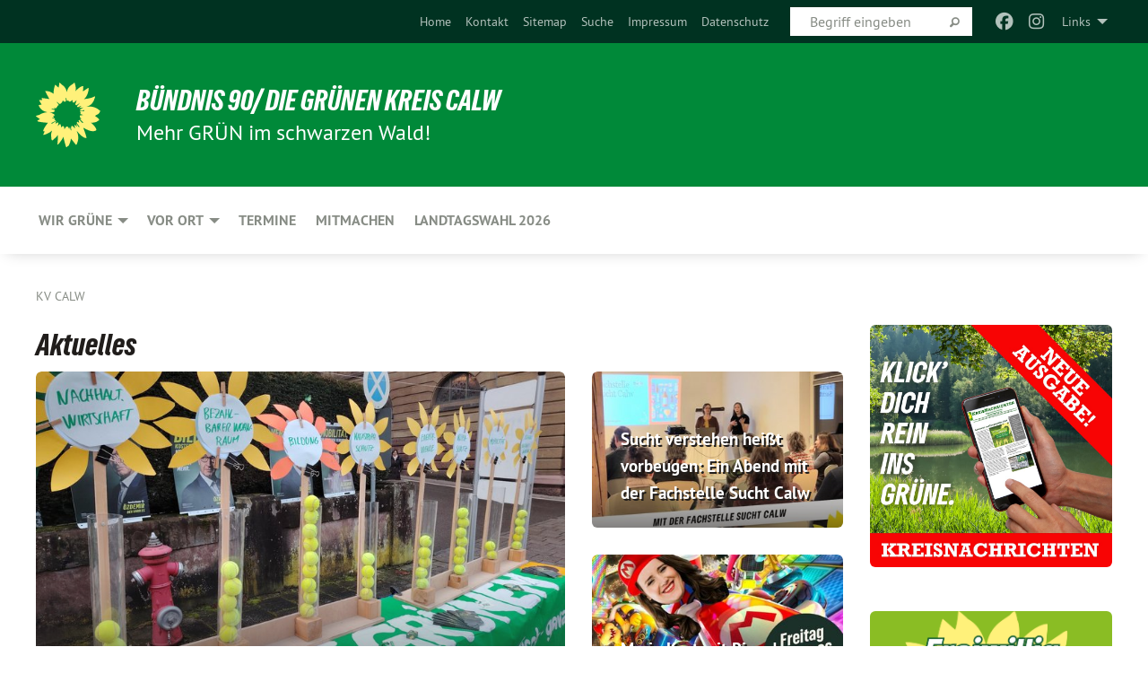

--- FILE ---
content_type: text/html; charset=utf-8
request_url: https://gruene-kreis-calw.de/start/seite-25
body_size: 13909
content:
<!DOCTYPE html>
<html lang="de" class="no-js">
<head>

<meta charset="utf-8">
<!-- 
	TYPO3 GRÜNE is Open Source. See @ https://typo3-gruene.de. Developed by die-netzmacher.de and verdigado eG.

	This website is powered by TYPO3 - inspiring people to share!
	TYPO3 is a free open source Content Management Framework initially created by Kasper Skaarhoj and licensed under GNU/GPL.
	TYPO3 is copyright 1998-2026 of Kasper Skaarhoj. Extensions are copyright of their respective owners.
	Information and contribution at https://typo3.org/
-->


<link rel="shortcut icon" href="/typo3conf/ext/startgreen/Resources/Public/Css/buendnis-90-die-gruenen.ico" type="image/vnd.microsoft.icon">

<meta name="generator" content="TYPO3 CMS" />
<meta name="description" content="Webseite des Kreisverbandes Calw von BÜNDNIS 90/DIE GRÜNEN vor." />
<meta name="keywords" content="BÜNDNIS 90/DIE GRÜNEN, Grüne, Politik, Ökologie, Umwelt, Frieden, Naturschutz, BÜNDNIS 90/DIE" />
<meta name="viewport" content="width=device-width, initial-scale=1.0" />
<meta name="twitter:card" content="summary" />

<link rel="stylesheet" type="text/css" href="/typo3temp/assets/compressed/merged-1f738387b8abfe67214638165ba9d29f-b1fe15ea64d1e9385c0e7471824fff67.css?1769700240" media="all">
<link rel="stylesheet" type="text/css" href="/typo3temp/assets/compressed/2a1df348cd-f05314c10f85534aabd98055d327e8f8.css?1769700240" media="all">
<link rel="stylesheet" type="text/css" href="/typo3temp/assets/compressed/merged-f6f1522471251bc07b29a4a56968e793-a98d7779e4a6623acf54b7c3b3f9edb1.css?1769700250" media="all">
<link rel="stylesheet" type="text/css" href="/typo3temp/assets/compressed/merged-6b2f9e5b49aeb5335e1e95b29d117385-de88c49d161a4e2b643f3d9fd41645ba.css?1769700240" media="screen">
<link media="all" href="/typo3conf/ext/iconpack_fontawesome/Resources/Public/Vendor/fa7/css/fontawesome.min.css?1769700199" rel="stylesheet" type="text/css" >
<link media="all" href="/typo3conf/ext/iconpack_fontawesome/Resources/Public/Vendor/fa7/css/brands.min.css?1769700199" rel="stylesheet" type="text/css" >
<link media="all" href="/typo3conf/ext/iconpack/Resources/Public/Css/IconpackTransforms.min.css?1769700198" rel="stylesheet" type="text/css" >
<link media="all" href="/typo3conf/ext/iconpack_fontawesome/Resources/Public/Vendor/fa7/css/solid.min.css?1769700199" rel="stylesheet" type="text/css" >
<link media="all" href="/typo3conf/ext/iconpack_fontawesome/Resources/Public/Vendor/fa7/css/regular.min.css?1769700199" rel="stylesheet" type="text/css" >



<script src="/typo3temp/assets/compressed/merged-de832fe77296db41043258715fcc3720-6d1e801d6615d8022196b70f3d342f23.js?1769700617"></script>


<meta name="viewport" content="width=device-width, initial-scale=1.0" />
<!-- Tags added by EXT:seo_dynamic_tag -->
<title>Aktuelles – KV Calw</title>

<link rel="canonical" href="https://gruene-kreis-calw.de/start/seite-25"/>
</head>
<body id="bodyId-236917" class= "start__mixed_05_02_r layout-0 theme-2109281">
<!--[if lt IE 9]>
              <p class="browsehappy">You are using an <strong>outdated</strong> browser. Please <a href="http://browsehappy.com/">upgrade your browser</a> to improve your experience.</p>
            <![endif]-->
    <div id="startBox01" class="mixed">
  
  

    <div class="siteLineTop siteLineTopNavigation"><div class="siteLine container"><ul class="dropdown menu" data-dropdown-menu>
                    <li><a href="#">Links</a><ul class = "menu" ><li class="is-submenu-item is-dropdown-submenu-item"><a href="http://www.gruene.de" target="_blank" rel="noreferrer">gruene.de</a></li><li class="is-submenu-item is-dropdown-submenu-item"><a href="http://www.gruene-jugend.de/" target="_blank" rel="noreferrer">gruene-jugend.de</a></li></ul></li>
                </ul><div class="icons socialmedia"><a href="https://www.facebook.com/gruenecalw" title="Facebook" target="_blank" rel="noreferrer"><i class="fa-brands fa-facebook"></i></a><a href="https://www.instagram.com/gruenekreiscalw/" title="Instagram" target="_blank" rel="noreferrer"><i class="fa-brands fa-instagram"></i></a></div>
		
			
				

    <form method="post" id="siteLineTopSearch" action="/top/suche?tx__%5Baction%5D=&amp;tx__%5Bcontroller%5D=&amp;cHash=8c485ac534c8df51ed9c677475da3b8f">
<div>
<input type="hidden" name="__referrer[@extension]" value="" />
<input type="hidden" name="__referrer[@controller]" value="Standard" />
<input type="hidden" name="__referrer[@action]" value="searchbox" />
<input type="hidden" name="__referrer[arguments]" value="YTowOnt9695cb50dcaf552857aeb87f82ecc585fbfd935c9" />
<input type="hidden" name="__referrer[@request]" value="{&quot;@extension&quot;:null,&quot;@controller&quot;:&quot;Standard&quot;,&quot;@action&quot;:&quot;searchbox&quot;}395d39b5d95634f04b5bced5f513e5b3bdbf4747" />
<input type="hidden" name="__trustedProperties" value="{&quot;Query&quot;:1}295f3081fd33d6e8ed77dffce813704c167e7794" />
</div>

      
      <input placeholder="Begriff eingeben" type="text" name="Query" />
			<a class="siteLineTopSearchIcon" href="#" onclick="$(this).closest('form').submit()">
				<i class="fi-magnifying-glass"></i>
			</a>
		</form>
	
			
		
	
<ul class="side-nav vertical right" role="menu"><li role="menuitem"><a href="/start" title="Home">Home</a></li><li role="menuitem"><a href="/top/kontakt" title="Kontakt">Kontakt</a></li><li role="menuitem"><a href="/top/sitemap" title="Sitemap">Sitemap</a></li><li role="menuitem"><a href="/top/suche" title="Suche">Suche</a></li><li role="menuitem"><a href="/top/impressum" title="Impressum">Impressum</a></li><li role="menuitem"><a href="/top/datenschutz" title="Datenschutz">Datenschutz</a></li></ul>


</div></div>

<div class="header-wrapper">
  <div class="green-division logo-with-text"><div class="green-division-content container"><!-- start.structure.header.main.default.20.20.default //--><div class="logo"><a href="/start" title="Bündnis 90/ Die Grünen Kreis Calw" class="icon-die-gruenen"><svg viewBox="0 0 16 16"><path d="M15.992 7.05153 C15.9857 7.00995 15.8807 6.97251 15.8107 6.91456 C15.5721 6.71562 14.7198 5.87686 13.0422 5.93118 C12.8299 5.93794 12.6363 5.95805 12.46 5.98797 C12.8173 5.87216 13.0022 5.80273 13.11 5.75996 C13.2399 5.70822 14.0961 5.4148 14.5568 3.91077 C14.5961 3.78247 14.7072 3.4724 14.6794 3.44884 C14.6454 3.41993 14.3574 3.47148 14.0664 3.64844 C13.7745 3.82596 12.7938 3.98077 12.6774 3.99936 C12.609 4.01034 12.321 3.96709 11.8909 4.193 C12.3756 3.69522 12.8899 2.98775 13.0281 1.99416 C13.0941 1.51777 13.0661 1.32364 13.0456 1.3249 C13.017 1.32697 13.0007 1.32725 12.9653 1.33769 C12.8572 1.36973 12.7478 1.46073 12.3911 1.69946 C12.0341 1.938 11.6559 2.20231 11.6559 2.20231 C11.6559 2.20231 11.7855 0.905189 11.7452 0.874878 C11.7057 0.845574 10.9691 0.852536 9.83867 2.11152 C9.83867 2.11152 9.96713 1.03314 9.75509 0.626385 C9.75509 0.626385 9.6964 0.332012 9.65024 0.178169 C9.62708 0.101187 9.56684 0.0198406 9.55685 0.0268305 C9.54504 0.0349805 9.44501 0.0516162 9.28439 0.235829 C9.03502 0.521414 7.87593 0.871034 7.68405 2.37074 C7.53884 1.76551 7.23059 0.956194 6.46987 0.546196 C6.0403 0.125606 5.84917 0 5.82712 0.010836 C5.80778 0.0206342 5.81615 0.207686 5.75086 0.628856 C5.67749 1.10094 5.61167 1.25033 5.61167 1.25033 C5.61167 1.25033 4.81455 0.549188 4.79382 0.528614 C4.75637 0.491712 4.27036 2.03107 4.41295 2.79966 C4.41295 2.79966 4.16064 2.60403 3.70159 2.36839 C3.18027 2.10057 2.30328 2.05423 2.30944 2.09553 C2.31995 2.16497 3.04944 3.5904 3.35659 4.09102 C3.35659 4.09102 1.3911 3.75327 1.42538 3.87619 C1.43673 3.91661 1.48374 3.99381 1.56136 4.32188 C1.56136 4.32188 0.789964 4.30504 0.800005 4.36895 C0.811056 4.44035 1.38478 5.38858 1.42889 5.44027 C1.42889 5.44027 0.832084 5.55563 0.706081 5.5625 C0.620706 5.56726 1.10475 6.90371 2.43158 7.23742 C2.63209 7.28784 2.82609 7.32532 3.01101 7.35116 C2.57604 7.34288 2.09499 7.43363 1.54222 7.63856 C1.54222 7.63856 1.22206 7.76314 1.05293 7.89713 C0.88358 8.03172 0.0414514 8.1733 0 8.29598 C0.0196574 8.38622 1.02869 9.07656 1.02869 9.07656 C1.02869 9.07656 0.437654 9.36533 0.396996 9.41957 C0.369159 9.45737 0.346631 9.49098 0.354019 9.50161 C0.36098 9.51179 0.400871 9.55894 0.503217 9.62272 C0.739596 9.76953 2.84368 9.98939 2.97328 9.93743 C3.10261 9.886 1.83028 11.3159 1.81065 12.0365 C1.81065 12.0365 2.01901 12.0514 2.13675 12.0611 C2.22697 12.0683 1.75318 12.9624 1.83901 12.9588 C2.41073 12.9348 3.35903 12.3816 3.53696 12.2541 C3.71476 12.1273 3.95794 11.9386 4.02298 11.8772 C4.08873 11.8157 3.60811 12.6746 3.80479 13.4301 C3.80479 13.4301 3.86728 14.0164 3.8707 14.1349 C3.87368 14.2528 4.04047 14.2533 4.03888 14.3321 C4.03728 14.4288 4.50232 13.965 4.72273 13.7865 C4.94308 13.6085 5.24252 13.2644 5.38739 13.0372 C5.53202 12.8109 5.40314 14.8132 5.34421 15.1983 C5.32511 15.3229 5.35347 15.3359 5.37328 15.3772 C5.37918 15.39 5.58492 15.2205 5.65011 15.1772 C5.74719 15.1126 6.75071 13.7631 6.814 13.4255 C6.814 13.4255 7.34912 15.7767 7.53065 16.0286 C7.56995 16.083 7.60274 16.144 7.62999 16.1016 C7.68326 16.0178 7.76314 15.798 7.82338 15.7798 C7.90067 15.7566 8.1267 15.7281 8.24545 15.393 C8.36449 15.0578 8.57838 14.7304 8.67876 13.8599 C8.67876 13.8599 9.8165 15.3106 9.96432 15.4456 C10.023 15.4993 10.3323 14.985 10.4682 14.159 C10.6048 13.3326 10.3113 12.2225 10.1259 12.1845 C10.1259 12.1845 10.0484 12.0625 10.264 12.1397 C10.3868 12.1839 10.8603 13.0056 11.9522 13.6296 C12.136 13.7346 12.5268 13.7364 12.5291 13.7295 C12.6169 13.4843 11.7599 11.242 11.7599 11.242 C11.7599 11.242 11.7812 11.2163 11.9538 11.2869 C12.1259 11.3578 13.7625 12.416 14.7551 11.92 C14.9565 11.8196 14.9681 11.7983 14.9681 11.7983 C15.0818 11.3095 14.2074 10.3852 13.6706 9.96559 C13.6706 9.96559 15.0806 9.90826 15.2968 9.53432 C15.2968 9.53432 15.5569 9.44074 15.6911 9.2554 C15.7143 9.22297 15.5391 8.90112 15.3358 8.75992 C14.8032 8.39077 14.688 8.25154 14.688 8.25154 C14.688 8.25154 14.8367 8.07179 15.0518 8.00419 C15.2669 7.93673 15.9621 7.50823 15.7763 7.29694 C15.7763 7.29694 16 7.1024 15.992 7.05153 M11.4293 7.02375 C11.2114 7.05956 10.6517 7.07226 11.1672 7.514 C11.1672 7.514 11.2626 7.52102 11.008 7.67104 C10.7535 7.82137 11.5752 7.91067 11.6723 8.01933 C11.7696 8.12905 10.858 8.00927 10.8757 8.28362 C10.8934 8.55841 10.7192 8.38494 11.3246 9.03147 C11.3246 9.03147 10.9609 8.947 10.9186 8.99805 C10.8757 9.04988 11.7151 9.74546 11.7098 9.94333 C11.7098 9.94333 11.5391 10.0618 11.4664 9.95832 C11.3937 9.85421 10.8864 9.2932 10.8042 9.27675 C10.7424 9.26467 10.6239 9.2932 10.569 9.40204 C10.569 9.40204 10.7908 9.9188 10.7215 9.93297 C10.6517 9.94733 10.305 9.70339 10.305 9.70339 C10.305 9.70339 10.0776 9.80351 10.1526 10.0095 C10.2265 10.2158 10.8448 10.9167 10.8094 10.9597 C10.8094 10.9597 10.7568 11.0749 10.677 11.0668 C10.5976 11.0583 10.1697 10.2844 10.0643 10.2547 C9.95887 10.2252 10.1872 10.9778 10.1872 10.9778 C10.1872 10.9778 9.80151 10.5716 9.69858 10.4867 C9.5961 10.4016 9.58083 10.5767 9.58083 10.5767 L9.69258 11.4355 C9.69258 11.4355 8.49067 9.6437 8.78468 11.7803 C8.78468 11.7803 8.7569 11.9013 8.71724 11.8974 C8.67722 11.8931 8.42181 11.1901 8.45107 10.9981 C8.48099 10.8056 8.24044 11.5309 8.24044 11.5309 C8.24044 11.5309 7.86355 10.0337 7.08304 11.568 C7.08304 11.568 7.02861 10.9885 6.90841 10.889 C6.78897 10.7897 6.68935 10.7362 6.65918 10.7544 C6.62958 10.7726 6.35334 11.0355 6.24541 11.0616 C6.13779 11.0872 6.33139 10.7141 6.17166 10.61 C6.17166 10.61 6.18596 10.5062 6.09314 10.357 C5.99991 10.2076 5.9102 10.2635 5.37234 10.8431 C5.37234 10.8431 5.59718 10.2932 5.59511 10.1033 C5.59357 9.91371 5.38419 9.8701 5.38419 9.8701 C5.38419 9.8701 4.99275 10.1676 4.87927 10.1309 C4.7651 10.0941 5.06663 9.72974 5.07193 9.62908 C5.07359 9.59728 5.02857 9.60954 5.02857 9.60954 C5.02857 9.60954 4.98165 9.57584 4.58843 9.80524 L3.95082 10.2108 C3.90397 10.1823 3.84138 10.1875 3.86052 10.0363 C3.8659 9.99266 5.05112 9.43538 4.99821 9.37687 C4.94563 9.31891 4.54951 9.22197 4.54951 9.22197 C4.54951 9.22197 4.79783 8.92241 4.7237 8.88939 C4.64973 8.85716 4.10865 8.81235 4.10865 8.81235 C4.10865 8.81235 4.01514 8.66371 4.03442 8.69306 C4.05229 8.72275 4.56359 8.61212 4.56359 8.61212 L4.22245 8.34414 C4.22245 8.34414 5.08519 8.19252 4.3237 7.73407 C4.04183 7.56464 3.74769 7.44859 3.42978 7.39117 C4.24198 7.43131 4.77921 7.22588 4.68805 6.92848 C4.68805 6.92848 4.66221 6.82055 3.85248 6.52481 C3.85248 6.52481 3.87506 6.42823 3.92906 6.41519 C3.98331 6.40214 4.82518 6.71033 4.76572 6.66084 C4.70567 6.61117 4.39746 6.26849 4.45302 6.27162 C4.50871 6.2741 4.90398 6.44131 5.03512 6.31835 C5.16071 6.20085 5.23963 5.98439 5.32213 5.93738 C5.40489 5.89028 5.10204 5.61016 5.5011 5.73911 C5.5011 5.73911 5.77153 5.58727 5.55842 5.33904 C5.34537 5.08996 4.66989 4.29122 5.7719 5.25563 C6.03541 5.48646 6.69471 4.78309 6.64046 4.40046 C6.64046 4.40046 6.90393 4.66603 6.95975 4.69439 C7.0155 4.72308 7.38434 4.76698 7.46818 4.63919 C7.50676 4.5803 7.33281 4.03583 7.44467 3.79623 C7.44467 3.79623 7.49167 3.79206 7.53589 3.84289 C7.58029 3.89416 7.58534 4.46218 7.78553 4.57008 C7.78553 4.57008 8.01021 4.4384 8.04815 4.34013 C8.08647 4.24166 7.98716 4.95393 8.66135 4.64663 C8.66135 4.64663 8.98948 4.35512 9.08369 4.34637 C9.17727 4.33762 9.01322 4.69266 9.09605 4.81881 C9.17945 4.94553 9.45564 5.03019 9.5434 4.87181 C9.63162 4.71386 10.0522 4.39787 10.0849 4.41056 C10.1176 4.4237 9.87092 5.08181 9.84258 5.14641 C9.80151 5.24051 9.77244 5.37981 9.77244 5.37981 C9.77244 5.37981 9.80469 5.5636 10.0344 5.61424 C10.0344 5.61424 10.4682 5.36084 10.9195 5.03189 C10.8722 5.08884 10.8245 5.14794 10.7763 5.21116 C10.7763 5.21116 10.1924 5.81098 10.1922 5.89778 C10.1929 5.98451 10.3924 6.17944 10.556 6.06918 C10.7197 5.95958 11.1148 5.7959 11.1493 5.82427 C11.1834 5.8525 11.2463 5.93365 11.1642 5.98116 C11.0818 6.02813 10.6222 6.26849 10.6222 6.26849 C10.6222 6.26849 11.1472 6.30443 11.7893 6.17458 C11.0942 6.45661 10.8533 6.8859 10.8595 6.92654 C10.88 7.06438 11.9602 6.78439 11.9899 6.8526 C12.1448 7.20437 11.6477 6.987 11.4293 7.02375"/></svg></a></div><div class="text"><h1><a href="/start" title="Bündnis 90/ Die Grünen Kreis Calw" class="startFontLightOnDark bold">Bündnis 90/ Die Grünen Kreis Calw</a></h1><h2>Mehr GRÜN im schwarzen Wald!</h2></div></div></div>
		
        <div class="main-nav left">
  <div class="title-bar container responsive-menu-title-bar"
       data-responsive-toggle="responsive-menu"
       data-hide-for="large">
    
    
    <button type="button" data-toggle="responsive-menu">
      <span class="menu-icon" ></span>
    </button>
  </div>
  <nav class="top-bar container" id="responsive-menu">
    
    <ul class="vertical large-horizontal menu"
        data-responsive-menu="drilldown large-dropdown" data-parent-link="true">
      



	
		
				


		<li class="page-237098">
			



		
	<a href="/wir-ueber-uns">
		

		 
	



	Wir Grüne

	</a>

	






	



				
				
	<ul class="dropdown menu">
		
			
					


		<li class="page-241372">
			



		
	<a href="/wir-ueber-uns/gruene-alte">
		

		 
	



	Grüne Alte

	</a>

	






	







					</li>
				
			
		
			
					


		<li class="page-237102">
			



		
	<a href="/wir-ueber-uns/gruene-kreisnachrichten">
		

		 
	



	Grüne Kreisnachrichten

	</a>

	






	







					</li>
				
			
		
			
					


		<li class="page-237100">
			



		
	<a href="/wir-ueber-uns/fraktion-im-kreistag">
		

		 
	



	Fraktion im Kreistag

	</a>

	






	







					</li>
				
			
		
			
					


		<li class="page-237099">
			



		
	<a href="/wir-ueber-uns/arbeitskreise">
		

		 
	



	Arbeitskreise

	</a>

	






	



				
			
				
					
					
	<ul class="dropdown menu">
		
			
					


		<li class="page-240705">
			



		
	<a href="/wir-ueber-uns/arbeitskreise/kommunal-connect">
		

		 
	



	Kommunal Connect

	</a>

	






	







					</li>
				
			
		
			
					


		<li class="page-237214">
			



		
	<a href="/wir-ueber-uns/arbeitskreise/bildung">
		

		 
	



	Bildung

	</a>

	






	







					</li>
				
			
		
			
					


		<li class="page-237216">
			



		
	<a href="/wir-ueber-uns/arbeitskreise/frauenpolitik">
		

		 
	



	Frauenpolitik

	</a>

	






	







					</li>
				
			
		
			
					


		<li class="page-237163">
			



		
	<a href="/wir-ueber-uns/arbeitskreise/klima-und-energie">
		

		 
	



	Klima und Energie

	</a>

	






	







					</li>
				
			
		
			
					


		<li class="page-237215">
			



		
	<a href="/wir-ueber-uns/arbeitskreise/mobilitaet">
		

		 
	



	Mobilität

	</a>

	






	







					</li>
				
			
		
	</ul>

					
				
			
		
			
					


		<li class="page-237101">
			



		
	<a href="/wir-ueber-uns/kreisvorstand">
		

		 
	



	Kreisvorstand

	</a>

	






	







					</li>
				
			
		
			
					


		<li class="page-237103">
			



		
	<a href="/wir-ueber-uns/gruene-jugend">
		

		 
	



	Grüne Jugend

	</a>

	






	







					</li>
				
			
		
			
					


		<li class="page-237104">
			



		
	<a href="/wir-ueber-uns/geschaeftsstelle">
		

		 
	



	Geschäftsstelle

	</a>

	






	







					</li>
				
			
		
	</ul>

				
				</li>
			
		
	
		
				


		<li class="page-237048">
			



		
	<a href="/vor-ort">
		

		 
	



	Vor Ort

	</a>

	






	



				
				
	<ul class="dropdown menu">
		
			
					


		<li class="page-240147">
			



		
	<a href="/vor-ort/altensteig">
		

		 
	



	Altensteig

	</a>

	






	







					</li>
				
			
		
			
					


		<li class="page-237107">
			



		
	<a href="/vor-ort/althengstett-gechingen-ostelsheim-simmozheim">
		

		 
	



	Althengstett, Gechingen, Ostelsheim &&hellip;
	</a>

	






	







					</li>
				
			
		
			
					


		<li class="page-237105">
			



		
	<a href="/vor-ort/bad-liebenzell/-unteres-nagoldtal">
		

		 
	



	Bad Liebenzell/ Unteres Nagoldtal

	</a>

	






	







					</li>
				
			
		
			
					


		<li class="page-240148">
			



		
	<a href="/vor-ort/alb-enz">
		

		 
	



	Alb-Enz

	</a>

	






	







					</li>
				
			
		
			
					


		<li class="page-237106">
			



		
	<a href="/vor-ort/calw">
		

		 
	



	Calw

	</a>

	






	







					</li>
				
			
		
			
					


		<li class="page-237108">
			



		
	<a href="/vor-ort/nagold">
		

		 
	



	Nagold

	</a>

	






	







					</li>
				
			
		
			
					


		<li class="page-237109">
			



		
	<a href="/vor-ort/wildberg/-teinachtal">
		

		 
	



	Wildberg/ Teinachtal

	</a>

	






	







					</li>
				
			
		
	</ul>

				
				</li>
			
		
	
		
				


		<li class="page-236914">
			



		
	<a href="/termine">
		

		 
	



	Termine

	</a>

	






	







				</li>
			
		
	
		
				


		<li class="page-237110">
			



		
	<a href="/mitmachen">
		

		 
	



	Mitmachen

	</a>

	






	







				</li>
			
		
	
		
				


		<li class="page-241320">
			



		
	<a href="/landtagswahl-2026">
		

		 
	



	Landtagswahl 2026

	</a>

	






	







				</li>
			
		
	






    </ul>
    
  </nav>
</div>

			
	

	


  
    <div class="breadcrumbs-wrapper container">
      <ul class="menu-breadcrumb breadcrumbs breadcrumbs--left">
        
          


		<li class="page-236892 active">
		



		
	<a href="/start">
		

		 
	



	KV Calw

	</a>

	






	





</li>
        
      </ul>
    </div>
  






</div>

  
	
	
  <div id="maincontent" class="maincontent container">
		<div class="row main">
			<div class="small-12 medium-8 large-9 columns maincontentmain main">
				<!--content-->
				<!--TYPO3SEARCH_begin-->
    

            <div id="c896782" class="frame frame-default frame-type-list frame-layout-0">
                
                
                    



                
                
                    
  

    
    

    
      <header>
			
        
        

	
			<h1 class="">
				
				Aktuelles
			</h1>
		




        
          
    



  
        
        



      </header>
    
  

  

  




                
                

    
        <div class="xBlog xBlogTeaser"><div class="row"><div class="main columns small-12 large-8 col-sm-12 col-lg-8"><a href="/aktuelles/news-detail/erfolgreicher-auftakt-der-wahlkampfstaende-des-ov-alb-enz" class="xblog_ljchabjug"><img class="image-embed-item xblog98478" alt="Polit-Barometer mit Tennisbällen am Wahlkampfstand des OV Alb-Enz" src="/userspace/_processed_/d/a/csm_signal-2026-01-18-08-36-18-355_4a4274a8ff.jpg" width="770" height="489" loading="lazy" /></a><div class="positionBottom"><p><a href="/aktuelles/news-detail/erfolgreicher-auftakt-der-wahlkampfstaende-des-ov-alb-enz">
	Erfolgreicher Auftakt der Wahlkampfstände des OV Alb Enz
</a></p></div></div><div class="margin columns small-12 large-4 col-sm-12 col-lg-4"><div class="row"><div class=" columns small-12 medium-6 large-12 col-sm-12 col-md-6 col-lg-12"><a href="/aktuelles/news-detail/sucht-verstehen-heisst-vorbeugen-ein-abend-mit-der-fachstelle-sucht-calw" class="xblog_ljchabjug"><img class="image-embed-item xblog98478" alt="Bild vom Vortrag der Fachstelle Sucht " src="/userspace/_processed_/7/0/csm_20260123_Sucht_Calw_94f175fe01.jpg" width="370" height="230" loading="lazy" /></a><div class="positionBottom"><p><a href="/aktuelles/news-detail/sucht-verstehen-heisst-vorbeugen-ein-abend-mit-der-fachstelle-sucht-calw">
	Sucht verstehen heißt vorbeugen: Ein Abend mit der Fachstelle Sucht Calw
</a></p></div></div><div class=" columns small-12 medium-6 large-12 col-sm-12 col-md-6 col-lg-12"><a href="/aktuelles/news-detail/mario-kart-mit-ricarda-lang-und-fynn-rubehn" class="xblog_ljchabjug"><img class="image-embed-item xblog98478" src="/userspace/_processed_/a/8/csm_20260220_MarioKart_2a27842004.jpg" width="370" height="230" loading="lazy" alt="" /></a><div class="positionBottom"><p><a href="/aktuelles/news-detail/mario-kart-mit-ricarda-lang-und-fynn-rubehn">
	Mario Kart mit Ricarda Lang und Fynn Rubehn
</a></p></div></div></div></div></div></div>

    


                
                    



                
                
                    



                
            </div>

        


    

            <div id="c896327" class="frame frame-default frame-type-list frame-layout-0">
                
                
                    



                
                
                    
  

  

  




                
                

    
        <div id="x896327" class="xBlog xBlogMain list news"><div class="row"><div class="columns small-12 col-sm-12"><div class="xBlogItem i1"><div class="row"><div class="main left columns small-12 medium-9 large-9 col-sm-12 col-md-9 col-lg-9"><h2><a href="/aktuelles/news-detail/herzliche-einladung-zum-erstwaehlerinnen-austausch">
	Herzliche Einladung zum&hellip;</a></h2><p class="short"><a href="/aktuelles/news-detail/herzliche-einladung-zum-erstwaehlerinnen-austausch"><span class="xblog-meta"><span class="datetime">14.05.24</span><span class="xblog-dash"> - </span></span>


	Schon in weniger als einem Monat, am&nbsp;09. Juni, findet die Kommunalwahl in Baden-Württemberg statt.
Und bevor ihr in Calw, Nagold oder anderswo an die Wahlurnen rennt, möchten wir mit euch nochmal in den Austausch gehen.
Deshalb laden wir alle und ganz besonders die, die zum&hellip;
		
			
		
	



		
	</a></p><p class="details bottom"><a href="/aktuelles/news-detail/herzliche-einladung-zum-erstwaehlerinnen-austausch" class="button small">
	
        Mehr
      
</a></p></div><div class="marginal right columns small-12 medium-3 large-3 col-sm-12 col-md-3 col-lg-3"><figure><a href="/aktuelles/news-detail/herzliche-einladung-zum-erstwaehlerinnen-austausch" class="xblog_ljchabjug"><img class="image-embed-item xblog98478" src="/userspace/_processed_/5/2/csm_signal-2024-05-14-09-54-14-898-1_276da10781.jpg" width="220" height="165" loading="lazy" alt="" /></a></figure></div></div></div></div></div><div class="row"><div class="columns small-12 col-sm-12"><div class="xBlogItem i2"><div class="row"><div class="main left columns small-12 medium-9 large-9 col-sm-12 col-md-9 col-lg-9"><h2><a href="/aktuelles/news-detail/kreismitgliederversammlung-platzt-aus-allen-naehten">
	Kreismitgliederversammlung platzt aus allen&hellip;</a></h2><p class="short"><a href="/aktuelles/news-detail/kreismitgliederversammlung-platzt-aus-allen-naehten"><span class="xblog-meta"><span class="datetime">13.05.24</span><span class="xblog-dash"> - </span></span>


	Die Grünen hatten in den Adler nach Nagold eingeladen. In den Nebenraum des Restaurants. Dort haben bequem 30 bis 35 Menschen Platz. Dachte man bei der Vorbereitung der letzten GRÜNEN Kreismitgliederversammlung von den Wahlen zu Europa, Kreistag und den Kommunalparlamenten am&hellip;
		
			
		
	



		
	</a></p><p class="category"><span class="item"><a href="/start/kategorie/demokratie">
	Demokratie
</a></span><span class="item"><span class="devider">| </span><a href="/start/kategorie/pressemitteilung">
	Kreistagsfraktion
</a></span><span class="item"><span class="devider">| </span><a href="/start/kategorie/kreisverband">
	Kreisverband
</a></span><span class="item"><span class="devider">| </span><a href="/start/kategorie/verkehr-und-infrastruktur">
	Verkehr und Infrastruktur
</a></span></p><p class="details bottom"><a href="/aktuelles/news-detail/kreismitgliederversammlung-platzt-aus-allen-naehten" class="button small">
	
        Mehr
      
</a></p></div><div class="marginal right columns small-12 medium-3 large-3 col-sm-12 col-md-3 col-lg-3"><figure><a href="/aktuelles/news-detail/kreismitgliederversammlung-platzt-aus-allen-naehten" class="xblog_ljchabjug"><img class="image-embed-item xblog98478" src="/userspace/_processed_/7/d/csm_20240506-19-33-28_26_mm_KMV_Nagold__MCZ7488_415f9a62de.jpg" width="220" height="165" loading="lazy" alt="" /></a></figure></div></div></div></div></div><div class="row"><div class="columns small-12 col-sm-12"><div class="xBlogItem i3"><div class="row"><div class="main left columns small-12 medium-9 large-9 col-sm-12 col-md-9 col-lg-9"><h2><a href="/aktuelles/news-detail/herzliche-einladung-zur-calw-bleibt-bunt-veranstaltung">
	"Calw bleibt bunt" am 5.5.2024 - wir waren&hellip;</a></h2><p class="short"><a href="/aktuelles/news-detail/herzliche-einladung-zur-calw-bleibt-bunt-veranstaltung"><span class="xblog-meta"><span class="datetime">05.05.24</span><span class="xblog-dash"> - </span></span>


	Natürlich waren wir Grünen zahlreich vertreten am 5.5., um Profil zu zeigen gegen Rechtsextremismus und Populismus. Wir danken den Verantwortlichen vom Aktionsbündnis “Calw bleibt bunt” für die Organisation. Wie immer war es bewegend und ermutigend.
Egal welche politische&hellip;
		
			
		
	



		
	</a></p><p class="details bottom"><a href="/aktuelles/news-detail/herzliche-einladung-zur-calw-bleibt-bunt-veranstaltung" class="button small">
	
        Mehr
      
</a></p></div><div class="marginal right columns small-12 medium-3 large-3 col-sm-12 col-md-3 col-lg-3"><figure><a href="/aktuelles/news-detail/herzliche-einladung-zur-calw-bleibt-bunt-veranstaltung" class="xblog_ljchabjug"><img class="image-embed-item xblog98478" src="/userspace/_processed_/0/6/csm_calw_bleibt_bunt_0b963ca77f.png" width="220" height="165" loading="lazy" alt="" /></a></figure></div></div></div></div></div><div class="row"><div class="columns small-12 col-sm-12"><div class="xBlogItem i4"><div class="row"><div class="main left columns small-12 medium-9 large-9 col-sm-12 col-md-9 col-lg-9"><h2><a href="/aktuelles/news-detail/herzliche-einladung">
	Herzliche Einladung!
</a></h2><p class="short"><a href="/aktuelles/news-detail/herzliche-einladung"><span class="xblog-meta"><span class="datetime">26.04.24</span><span class="xblog-dash"> - </span></span>


	Am Montag, den 6. Mai laden wir unsere grünen Mitglieder, aber auch alle anderen Interessierten, zu unserer Kreismitgliederversammlung im Hotel Adler in Nagold ein!
Der Abend verspricht spannend zu werden, denn wir werden an einem Thema weiterdenken, das nicht nur&hellip;
		
			
		
	



		
	</a></p><p class="category"><span class="item"><a href="/start/kategorie/demokratie">
	Demokratie
</a></span><span class="item"><span class="devider">| </span><a href="/start/kategorie/klima-und-umwelt">
	Klima und Umwelt
</a></span><span class="item"><span class="devider">| </span><a href="/start/kategorie/kreisverband">
	Kreisverband
</a></span><span class="item"><span class="devider">| </span><a href="/start/kategorie/verkehr-und-infrastruktur">
	Verkehr und Infrastruktur
</a></span></p><p class="details bottom"><a href="/aktuelles/news-detail/herzliche-einladung" class="button small">
	
        Mehr
      
</a></p></div><div class="marginal right columns small-12 medium-3 large-3 col-sm-12 col-md-3 col-lg-3"><figure><a href="/aktuelles/news-detail/herzliche-einladung" class="xblog_ljchabjug"><img class="image-embed-item xblog98478" src="/userspace/_processed_/1/5/csm_2024_4_Kreismitgliederversammlung_dda1da6ebb.jpg" width="220" height="165" loading="lazy" alt="" /></a></figure></div></div></div></div></div><div class="row"><div class="columns small-12 col-sm-12"><div class="xBlogItem i5"><div class="row"><div class="main left columns small-12 medium-9 large-9 col-sm-12 col-md-9 col-lg-9"><h2><a href="/aktuelles/news-detail/umstiegsfrei-von-stuttgart-nach-nagold-eine-utopie-gespraech-mit-winfried-hermann">
	Umstiegsfrei von Stuttgart nach Nagold - eine&hellip;</a></h2><p class="short"><a href="/aktuelles/news-detail/umstiegsfrei-von-stuttgart-nach-nagold-eine-utopie-gespraech-mit-winfried-hermann"><span class="xblog-meta"><span class="datetime">22.04.24</span><span class="xblog-dash"> - </span></span>


	Am 2.4. 2024 präsentierte Winne Hermann seine Ideen zur Stärkung des öffentlichen Nahverkehrs und berichtete, was bislang erreicht wurde. So hob er zum Beispiel den Ausbau der Regiobuslinien oder die Erhöhung der Anzahl von ÖPNV-On-Demand-Taxis hervor. Besonderes Augenmerk&hellip;
		
			
		
	



		
	</a></p><p class="category"><span class="item"><a href="/start/kategorie/klima-und-umwelt">
	Klima und Umwelt
</a></span><span class="item"><span class="devider">| </span><a href="/start/kategorie/kreisverband">
	Kreisverband
</a></span><span class="item"><span class="devider">| </span><a href="/start/kategorie/landes-und-bundespolitik">
	Landes- und Bundespolitik
</a></span><span class="item"><span class="devider">| </span><a href="/start/kategorie/verkehr-und-infrastruktur">
	Verkehr und Infrastruktur
</a></span></p><p class="details bottom"><a href="/aktuelles/news-detail/umstiegsfrei-von-stuttgart-nach-nagold-eine-utopie-gespraech-mit-winfried-hermann" class="button small">
	
        Mehr
      
</a></p></div><div class="marginal right columns small-12 medium-3 large-3 col-sm-12 col-md-3 col-lg-3"><figure><a href="/aktuelles/news-detail/umstiegsfrei-von-stuttgart-nach-nagold-eine-utopie-gespraech-mit-winfried-hermann" class="xblog_ljchabjug"><img class="image-embed-item xblog98478" src="/userspace/_processed_/0/1/csm_DSC_8360_8fc0e5e57f.jpg" width="220" height="165" loading="lazy" alt="" /></a></figure></div></div></div></div></div></div><div class="columns col-sm-12 xBlogPaging bottom"><ul class="pagination text-center"><li><a href="/start">&lt;&lt;</a></li><li><a href="/start/seite-24">&lt;</a></li><li><a href="/start/seite-21">22</a></li><li><a href="/start/seite-22">23</a></li><li><a href="/start/seite-23">24</a></li><li><a href="/start/seite-24">25</a></li><li class="current"><a href="/start/seite-25">26</a></li><li><a href="/start/seite-26">27</a></li><li><a href="/start/seite-27">28</a></li><li><a href="/start/seite-28">29</a></li><li><a href="/start/seite-29">30</a></li><li><a href="/start/seite-30">31</a></li><li><a href="/start/seite-26">&gt;</a></li><li><a href="/start/seite-33">&gt;&gt;</a></li></ul></div>

    


                
                    



                
                
                    



                
            </div>

        

<!-- EXT:start registerStartClass - begin --><div class="c896120  startBackgroundScroll startContainer startImgWiShadow startWoMarginLeftRight startShadow">
    

            <div id="c896120" class="frame frame-default frame-type-t3foundation_orbit frame-layout-2">
                
                
                    



                
                
                    
  

    
    
        
      

    
  

  

  




                
                
	<div
		class="orbit"
		role="region"
		data-orbit data-auto-play="1"
		data-timer-delay="4000"
		style="max-width: 1200px"
		>
		<div class="orbit-wrapper">
			
				<div class="orbit-controls">
					<button class="orbit-previous"><span class="show-for-sr">Previous Slide</span>&#9664;&#xFE0E;</button>
					<button class="orbit-next"><span class="show-for-sr">Next Slide</span>&#9654;&#xFE0E;</button>
				</div>
			
			<ul class="orbit-container">
				
	
		
			
				
					<li class="orbit-slide">
						

		
	<figure class="orbit-figure">
		
				
    <img class="orbit-image" src="/userspace/_processed_/e/8/csm_DSC_1664_DxO_1db7fabeaa.jpg" width="1200" height="500" alt="" />


			
		
			<figcaption class="orbit-caption">Beim jährlichen Sommerfest &quot;Politik und Party&quot; 2025 zum Thema Windkraft konnten wir bei bestem Wetter in Holzbronn mehr über Genehmigungsverfahren, Bürgerbeteiligungsarten und Naturschutz erfahren.</figcaption>
		
	</figure>

	


					</li>
				
			
				
					<li class="orbit-slide">
						

		
	<figure class="orbit-figure">
		
				
    <img class="orbit-image" src="/userspace/_processed_/4/0/csm_20250528_Tierheim_Zoe_Mayer_1315328c08.jpg" width="1200" height="500" alt="" />


			
		
			<figcaption class="orbit-caption">Besuch beim Tierschutz Calw e.V. mit der Bundestagsabgeordneten Dr. Zoe Meyer</figcaption>
		
	</figure>

	


					</li>
				
			
		
			
				
					<li class="orbit-slide">
						

		
	<figure class="orbit-figure">
		
				
    <img class="orbit-image" src="/userspace/_processed_/8/a/csm_2024_9_Politik_und_Party_Peter_Seimer2_d2940f6c87.jpg" width="1200" height="500" alt="" />


			
		
			<figcaption class="orbit-caption">Bei unserem jährlichen Sommerfest &quot;Politik und Party&quot; ging es 2024 um das Thema Klimafolgenanpassung. Dabei haben wir über verschiedene Projekte zum Beispiel zum Katastrophenschutz, Entsiegelung und Schatten in Innenstädten gesprochen.</figcaption>
		
	</figure>

	


					</li>
				
			
				
					<li class="orbit-slide">
						

		
	<figure class="orbit-figure">
		
				
    <img class="orbit-image" src="/userspace/_processed_/5/f/csm_20250826_112355_eabe81925e.jpg" width="1200" height="500" alt="" />


			
		
			<figcaption class="orbit-caption">Bundestagsabgeordneter Matthias Gastel im Gespräch mit Vertretern der Tourismusbranche zum Thema Nachhaltiger Tourismus im Schwarzwald.</figcaption>
		
	</figure>

	


					</li>
				
			
		
			
				
					<li class="orbit-slide">
						

		
	<figure class="orbit-figure">
		
				
    <img class="orbit-image" src="/userspace/_processed_/7/c/csm_20250323_Wahlparty_2-2025_8bc20458c0.jpg" width="1200" height="500" alt="" />


			
		
			<figcaption class="orbit-caption">Applaus für ein tolles Team bei der Wahlparty zur Bundestagswahl 2025</figcaption>
		
	</figure>

	


					</li>
				
			
				
					<li class="orbit-slide">
						

		
	<figure class="orbit-figure">
		
				
    <img class="orbit-image" src="/userspace/_processed_/f/f/csm_threema-20250806-210934379_e6554cc46f.jpg" width="1200" height="500" alt="" />


			
		
			<figcaption class="orbit-caption">Hermann Katzenstein MdL auf Radtour mit Radbegeisterten rund um Wildberg</figcaption>
		
	</figure>

	


					</li>
				
			
		
			
				
					<li class="orbit-slide">
						

		
	<figure class="orbit-figure">
		
				
    <img class="orbit-image" alt="Stattsekretär Hassler im EDEKA Calw der Verbrauchergenossenschaft" src="/userspace/_processed_/8/3/csm_2023_Staatssekretaer_in_Calw_1fedb9ddae.png" width="1200" height="500" />


			
		
			<figcaption class="orbit-caption">Staatssekretär Hassler besuchte im Juli 2023 die Verbrauchergenossenschaft in Calw um den Strategiedialog &quot;Landwirtschaft&quot; voranzutreiben. </figcaption>
		
	</figure>

	


					</li>
				
			
				
					<li class="orbit-slide">
						

		
	<figure class="orbit-figure">
		
				
    <img class="orbit-image" alt="Eine Biobäuerin informiert über die Schwierigkeiten, einen rentablen Biofhof zu führen." src="/userspace/_processed_/4/8/csm_2023_Staatssekretaer_im_Unteren_Berghof_c3696089d3.png" width="1200" height="500" />


			
		
			<figcaption class="orbit-caption">Sophie Kraul vom Unteren Berghof in Wildberg, berichtete vom Einfluss aktueller politischer Bestrebungen wie der Gentechnikderegulierung, die das Arbeiten als Biobauernhof erschweren. </figcaption>
		
	</figure>

	


					</li>
				
			
		
			
				
					<li class="orbit-slide">
						

		
	<figure class="orbit-figure">
		
				
    <img class="orbit-image" alt="Besuchergruppe bei Politik und Party" src="/userspace/_processed_/8/d/csm_2023_Politik_und_Party_db5c95e009.png" width="1200" height="500" />


			
		
			<figcaption class="orbit-caption">Unsere jährliche Politikparty war auch 2023 eine tolle Sause! Ein Besuch des Althengstetter Tunnels der Herman-Hesse-Bahn sowie Inputs von ADFC, grüner Jugend und vielen anderen interessierten so viele, dass wir noch Tische nachträglich aufbauen mussten. </figcaption>
		
	</figure>

	


					</li>
				
			
				
					<li class="orbit-slide">
						

		
	<figure class="orbit-figure">
		
				
    <img class="orbit-image" alt="Ricarda lang und grüne Lokalpolitiker/innen treffen sich in Altensteig im August 2023" src="/userspace/_processed_/d/c/csm_2023_Besuch_von_Ricarda_Lang_1e2bf6461c.png" width="1200" height="500" />


			
		
			<figcaption class="orbit-caption">Im August 2023 besuchte Ricarda Lang die Grünen im Kreis Calw und berichtete über aktuelle Vorgänge in der Bundespolitik.</figcaption>
		
	</figure>

	


					</li>
				
			
		
			
				
					<li class="orbit-slide">
						

		
	<figure class="orbit-figure">
		
				
    <img class="orbit-image" alt="Lucia Leidenfrost liest aus ihren Erzählungen während einer Kulturveranstaltung ind er Kulturapotheke Calw" src="/userspace/_processed_/1/2/csm_2023_Lucia_Leidenfrost_liest_a9c0900dee.png" width="1200" height="500" />


			
		
			<figcaption class="orbit-caption">Juli 2023 in der Kulturapotheke: Die Schriftstellerin Lucia Leidenfrost las aus ihren Erzählungen, die von Tod und Mutterschaft und unseren westlichen Priviligien berichteten und tief berührten. </figcaption>
		
	</figure>

	


					</li>
				
			
				
					<li class="orbit-slide">
						

		
	<figure class="orbit-figure">
		
				
    <img class="orbit-image" title="2023_Gruene_Kultur_in_der_Apotheke" alt="Kiara Huber spielt Klavier während einer Grünen Kulturveranstaltung in der Calwer Kulturapotheke" src="/userspace/_processed_/6/e/csm_4_defaced_e3b417f8be.png" width="1200" height="500" />


			
		
			<figcaption class="orbit-caption">Im Juli 2023 veranstaltete der Kreisverband der Grünen Calw einen berührenden Nachmittag voller Musik, Literatur und Politik, an dem die Dilemmata unserer Zeit beleuchtet wurden. </figcaption>
		
	</figure>

	


					</li>
				
			
		
			
				
					<li class="orbit-slide">
						

		
	<figure class="orbit-figure">
		
				
    <img class="orbit-image" src="/userspace/_processed_/d/6/csm_2023_11_KMV-Calmbach7_fdaf7ca715.jpg" width="1200" height="500" alt="" />


			
		
			<figcaption class="orbit-caption">HandwerksGrün ist ein Verein für alle Handwerker:innen, die grün denken, und
dient als eine Austauschplattform. Unsere beiden Gäste (Bild Mitte) brachten uns
die Ziele ihres Vereins näher.</figcaption>
		
	</figure>

	


					</li>
				
			
				
			
		
	


			</ul>
		</div>
		
			<nav class="orbit-bullets">
				


	
		<button class="is-active" data-slide="0"></button>
	
		<button class="" data-slide="1"></button>
	
		<button class="" data-slide="2"></button>
	
		<button class="" data-slide="3"></button>
	
		<button class="" data-slide="4"></button>
	
		<button class="" data-slide="5"></button>
	
		<button class="" data-slide="6"></button>
	
		<button class="" data-slide="7"></button>
	
		<button class="" data-slide="8"></button>
	
		<button class="" data-slide="9"></button>
	
		<button class="" data-slide="10"></button>
	
		<button class="" data-slide="11"></button>
	
		<button class="" data-slide="12"></button>
	



			</nav>
		
	</div>

                
                    



                
                
                    



                
            </div>

        

</div><!-- EXT:start registerStartClass - end --><!--TYPO3SEARCH_end-->
				<!--/content-->
			</div>
			<div class="small-12 medium-4 large-3 columns maincontentright right">
				<!--TYPO3SEARCH_begin-->
    

            <div id="c896808" class="frame frame-default frame-type-image frame-layout-0">
                
                
                    



                
                
                    
  

    
    
        
      

    
  

  

  




                
                

    <div class="ce-image ce-center ce-above">
        
	
		 
		
				 
					
		<div class="xBlog8273123 ce-gallery" data-ce-columns="1" data-ce-images="1">
			
				<div class="ce-outer">
					<div class="ce-inner">
      
						
							<div class="ce-row">
								
									
										
												<div class="ce-column">
	

    


<figure>
  
      <a href="https://gruene-kreis-calw.de/wir-ueber-uns/gruene-kreisnachrichten">
        







<img class="image-embed-item xblog_faFJGizt" src="/userspace/BW/kv_calw/1_Wir_ueber_Uns/Gruene_Kreisnachrichten/Kreisnachrichten_neutral.jpg" width="1000" height="1000" loading="lazy" alt="" />



      </a>
    
  







  <figcaption class="image-caption xblog@98rzohfc">
     
  </figcaption>




</figure>

	


</div>

											
									
								
							</div>
						
			
					</div>
				</div>
			
		</div>
	


    </div>


                
                    



                
                
                    



                
            </div>

        


    

            <div id="c896695" class="frame frame-default frame-type-image frame-layout-0">
                
                
                    



                
                
                    
  

    
    
        
      

    
  

  

  




                
                

    <div class="ce-image ce-center ce-above">
        
	
		 
		
				 
					
		<div class="xBlog8273123 ce-gallery" data-ce-columns="1" data-ce-images="1">
			
				<div class="ce-outer">
					<div class="ce-inner">
      
						
							<div class="ce-row">
								
									
										
												<div class="ce-column">
	

    


<figure>
  
      
          







<img class="image-embed-item xblog_faFJGizt" alt="120 auf der Autobahn" src="/userspace/BW/kv_calw/Dokumente/2023_Kampagne_120_auf_Autobahnen_Sticker.png" width="1181" height="1181" loading="lazy" />



        
    
  







  <figcaption class="image-caption xblog@98rzohfc">
     
  </figcaption>




</figure>

	


</div>

											
									
								
							</div>
						
			
					</div>
				</div>
			
		</div>
	


    </div>


                
                    



                
                
                    



                
            </div>

        


    

            <div id="c917645" class="frame frame-default frame-type-list frame-layout-0">
                
                
                    



                
                
                    
  

    
    
        
      

    
  

  

  




                
                

    
        
	<div class="tx-socialblock">
		

    




<div class="box hide"></div>
<button style="max-width: 500px;" class="toggle button primary expand">Instagram einblenden</button>

	</div>

    


                
                    



                
                
                    



                
            </div>

        

<!--TYPO3SEARCH_end--><!-- bundescontent start -->
    

            <div id="c886386" class="frame frame-default frame-type-list frame-layout-0">
                
                
                    



                
                
                    
  

    
    
        
      

    
      <header>
			
        
          
    



  
        
        

	
			
				

	
			<h1 class="">
				
				GRUENE.DE News
			</h1>
		




			
		




        
        



      </header>
    
  

  

  




                
                

    
        <div class="tx-rssdisplay">
	
	<h2>
		<a href="" target='_blank'>Neues</a>
	</h2>

	<ul class="tx-rssdisplay-list">
		
			<li class="tx-rssdisplay-item">
				<span class="tx-rssdisplay-item-title">
					
							<a href="https://www.gruene.de/artikel/mercosur-kommt-abstimmung-zur-rechtlichen-pruefung-trotzdem-falsches-signal">
								Mercosur kommt – Abstimmung zur rechtlichen Prüfung trotzdem falsches Signal
							</a>
						
				</span>
				<p class="tx-rssdisplay-item-description">
					
						Das Europäische Parlament hat den Mercosur-Vertrag zur rechtlichen Prüfung dem Europäischen Gerichtshof (EuGH) vorgelegt. Das ist das falsche&nbsp;[...]
				</p>
			</li>
		
			<li class="tx-rssdisplay-item">
				<span class="tx-rssdisplay-item-title">
					
							<a href="https://www.gruene.de/artikel/wir-haben-es-satt-schwarz-rot-macht-politik-fuer-agrarkonzerne">
								Wir haben es satt: Schwarz-Rot macht Politik für Agrarkonzerne
							</a>
						
				</span>
				<p class="tx-rssdisplay-item-description">
					
						Die Verlierer der Landwirtschaftspolitik von Agrarminister Alois Rainer sind kleinere Landwirtschaftsbetriebe, aber auch wir als&nbsp;[...]
				</p>
			</li>
		
			<li class="tx-rssdisplay-item">
				<span class="tx-rssdisplay-item-title">
					
							<a href="https://www.gruene.de/artikel/baden-wuerttemberg-stabil-in-bewegten-zeiten">
								Baden-Württemberg: Stabil in bewegten Zeiten
							</a>
						
				</span>
				<p class="tx-rssdisplay-item-description">
					
						Am 8. März wählt Baden-Württemberg einen neuen Landtag. Als Nachfolger von Winfried Kretschmann als Ministerpräsidenten von Baden-Württemberg&nbsp;[...]
				</p>
			</li>
		
	</ul>

</div>
    


                
                    



                
                
                    



                
            </div>

        


    

            <div id="c481229" class="frame frame-default frame-type-image frame-layout-0">
                
                
                    



                
                
                    
  

    
    
        
      

    
  

  

  




                
                

    <div class="ce-image ce-center ce-above">
        
	
		 
		
				 
					
		<div class="xBlog8273123 ce-gallery" data-ce-columns="1" data-ce-images="1">
			
				<div class="ce-outer">
					<div class="ce-inner">
      
						
							<div class="ce-row">
								
									
										
												<div class="ce-column">
	

    


<figure>
  
      <a href="https://www.gruene.de/mitglied-werden" target="_blank" rel="noreferrer">
        







<img class="image-embed-item xblog_faFJGizt" alt="Partei ergreifen. Jetzt Mitgliedsantrag ausfüllen" src="/userspace/BV/BGS_Redaktion/Banner_2023/Banner_ParteiErgreifen_340x400px_96dpi.jpg" width="453" height="533" loading="lazy" />



      </a>
    
  







  <figcaption class="image-caption xblog@98rzohfc">
     
  </figcaption>




</figure>

	


</div>

											
									
								
							</div>
						
			
					</div>
				</div>
			
		</div>
	


    </div>


                
                    



                
                
                    



                
            </div>

        

<!-- bundescontent end -->
			</div>
		</div>
  </div>

  <footer>
  <div class="footer-main container">
    <div class="align-center"><p class="addressline">Bündnis 90/ Die Grünen, Kreisverband Calw | <a href="javascript:linkTo_UnCryptMailto(%27jxfiql7fkclXdorbkb%3Ahobfp%3Azxit%2Bab%27);">info@<span style="display:none;">remove-this.</span>gruene-kreis-calw.de</a></p></div>
    
  </div>
</footer>

  

</div>
<script src="/typo3temp/assets/compressed/merged-b375549fcfa55b418c0b5f12c056d349-f95cacf89d99b26d949e19007bd97877.js?1769700240"></script>
<script src="/typo3temp/assets/compressed/merged-c63c0e084ccfb25876f03868cd911a7b-007a682660559deac584e285f68a8547.js?1769700240"></script>
<script src="/typo3conf/ext/socialblock/Resources/Public/Javascript/socialblock.js?1769700201"></script>
<script src="/typo3conf/ext/socialblock/Resources/Public/Javascript/js.cookie.min.js?1769700201"></script>
<script>
	if (options === undefined) {
		var options = new Array();
	}
	if (options["socialblock"] === undefined) {
		options["socialblock"] = new Array();
	}

	options.socialblock.push( {
		"id": "#c917645",
		"whatToDisplay": "IG",
		"Url": "https://www.instagram.com/gruenekreiscalw",
                "Username": "",
		"AppId": "appid",
		"buttonEnable": "Instagram einblenden",
		"buttonDisable": "Instagram ausblenden",
		"width": 500,
		"height": 350,
	});
</script>

</body>
</html>
<!-- Cached page generated 02-02-26 19:08. Expires 03-02-26 00:00 -->